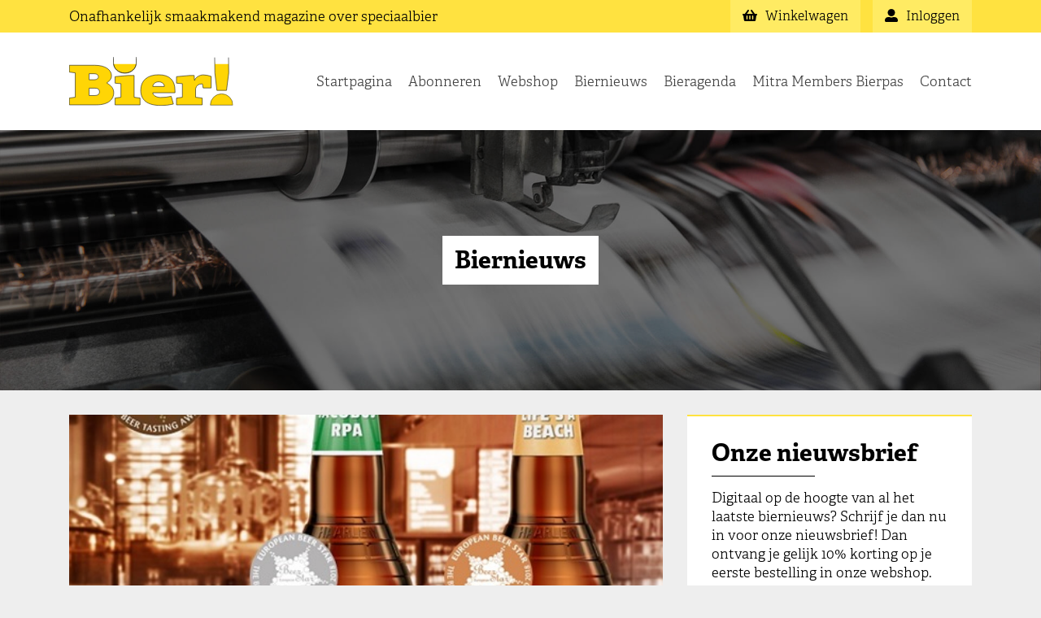

--- FILE ---
content_type: text/html; charset=UTF-8
request_url: https://biermagazine.nl/biernieuws/jopen-wint-ook-weer-op-european-beer-star/
body_size: 7632
content:
<!doctype html><html><head lang="nl-NL"><meta charset="UTF-8"><meta name="viewport" content="width=device-width, initial-scale=1, maximum-scale=1, user-scalable=0"><link rel="apple-touch-icon" sizes="180x180" href="/apple-touch-icon.png"><link rel="icon" type="image/png" sizes="32x32" href="/favicon-32x32.png"><link rel="icon" type="image/png" sizes="16x16" href="/favicon-16x16.png"><link rel="manifest" href="/site.webmanifest"><link rel="mask-icon" href="/safari-pinned-tab.svg" color="#ffe240"><meta name="apple-mobile-web-app-title" content="Bier! magazine"><meta name="application-name" content="Bier! magazine"><meta name="msapplication-TileColor" content="#ffffff"><meta name="theme-color" content="#ffffff"><meta property="og:image" content="https://biermagazine.nl/wp-content/themes/biermagazine/og-image/image.php?p=986" /><meta name='robots' content='index, follow, max-image-preview:large, max-snippet:-1, max-video-preview:-1' /><link media="all" href="https://biermagazine.nl/wp-content/cache/autoptimize/css/autoptimize_1b2dc813841b0070785a056b0b32b22e.css" rel="stylesheet"><link media="screen" href="https://biermagazine.nl/wp-content/cache/autoptimize/css/autoptimize_d5f6a96584ba0edfadb122671c5d1f7e.css" rel="stylesheet"><title>Jopen wint ook weer op European Beer Star - Bier! magazine | Magazine over speciaalbier</title><link rel="canonical" href="https://biermagazine.nl/biernieuws/jopen-wint-ook-weer-op-european-beer-star/" /><meta property="og:locale" content="nl_NL" /><meta property="og:type" content="article" /><meta property="og:title" content="Jopen wint ook weer op European Beer Star - Bier! magazine | Magazine over speciaalbier" /><meta property="og:description" content="Op woensdag 14 november 2018 zijn de winnaars van de European Beer Star bekend gemaakt. Jopen Jacobus Rye Pale Ale en Jopen Life’s a Beach werden op de BrauBeviale 2018 in Nürnberg bekroond. Jopen Jacobus RPA veroverde het zilver en Jopen Life’s a Beach ging er met een bronzen European Beer Star vandoor. Traditional Style [&hellip;]" /><meta property="og:url" content="https://biermagazine.nl/biernieuws/jopen-wint-ook-weer-op-european-beer-star/" /><meta property="og:site_name" content="Bier! magazine" /><meta property="article:publisher" content="https://www.facebook.com/biermagazine.nl" /><meta property="article:published_time" content="2018-11-19T23:00:00+00:00" /><meta property="og:image" content="https://biermagazine.nl/wp-content/uploads/2019/01/jopen_ebs18-3.jpg" /><meta property="og:image:width" content="559" /><meta property="og:image:height" content="546" /><meta property="og:image:type" content="image/jpeg" /><meta name="author" content="Joris" /><meta name="twitter:card" content="summary_large_image" /><meta name="twitter:creator" content="@BierMagazineNL" /><meta name="twitter:site" content="@BierMagazineNL" /><meta name="twitter:label1" content="Geschreven door" /><meta name="twitter:data1" content="Joris" /><meta name="twitter:label2" content="Geschatte leestijd" /><meta name="twitter:data2" content="1 minuut" /> <script type="application/ld+json" class="yoast-schema-graph">{"@context":"https://schema.org","@graph":[{"@type":"Article","@id":"https://biermagazine.nl/biernieuws/jopen-wint-ook-weer-op-european-beer-star/#article","isPartOf":{"@id":"https://biermagazine.nl/biernieuws/jopen-wint-ook-weer-op-european-beer-star/"},"author":{"name":"Joris","@id":"https://biermagazine.nl/#/schema/person/42e55bf6a26f8c515e21523f199179aa"},"headline":"Jopen wint ook weer op European Beer Star","datePublished":"2018-11-19T23:00:00+00:00","mainEntityOfPage":{"@id":"https://biermagazine.nl/biernieuws/jopen-wint-ook-weer-op-european-beer-star/"},"wordCount":232,"commentCount":0,"publisher":{"@id":"https://biermagazine.nl/#organization"},"image":{"@id":"https://biermagazine.nl/biernieuws/jopen-wint-ook-weer-op-european-beer-star/#primaryimage"},"thumbnailUrl":"https://biermagazine.nl/wp-content/uploads/2019/01/jopen_ebs18-3.jpg","articleSection":["Geen categorie"],"inLanguage":"nl-NL","potentialAction":[{"@type":"CommentAction","name":"Comment","target":["https://biermagazine.nl/biernieuws/jopen-wint-ook-weer-op-european-beer-star/#respond"]}]},{"@type":"WebPage","@id":"https://biermagazine.nl/biernieuws/jopen-wint-ook-weer-op-european-beer-star/","url":"https://biermagazine.nl/biernieuws/jopen-wint-ook-weer-op-european-beer-star/","name":"Jopen wint ook weer op European Beer Star - Bier! magazine | Magazine over speciaalbier","isPartOf":{"@id":"https://biermagazine.nl/#website"},"primaryImageOfPage":{"@id":"https://biermagazine.nl/biernieuws/jopen-wint-ook-weer-op-european-beer-star/#primaryimage"},"image":{"@id":"https://biermagazine.nl/biernieuws/jopen-wint-ook-weer-op-european-beer-star/#primaryimage"},"thumbnailUrl":"https://biermagazine.nl/wp-content/uploads/2019/01/jopen_ebs18-3.jpg","datePublished":"2018-11-19T23:00:00+00:00","breadcrumb":{"@id":"https://biermagazine.nl/biernieuws/jopen-wint-ook-weer-op-european-beer-star/#breadcrumb"},"inLanguage":"nl-NL","potentialAction":[{"@type":"ReadAction","target":["https://biermagazine.nl/biernieuws/jopen-wint-ook-weer-op-european-beer-star/"]}]},{"@type":"ImageObject","inLanguage":"nl-NL","@id":"https://biermagazine.nl/biernieuws/jopen-wint-ook-weer-op-european-beer-star/#primaryimage","url":"https://biermagazine.nl/wp-content/uploads/2019/01/jopen_ebs18-3.jpg","contentUrl":"https://biermagazine.nl/wp-content/uploads/2019/01/jopen_ebs18-3.jpg","width":559,"height":546},{"@type":"BreadcrumbList","@id":"https://biermagazine.nl/biernieuws/jopen-wint-ook-weer-op-european-beer-star/#breadcrumb","itemListElement":[{"@type":"ListItem","position":1,"name":"Home","item":"https://biermagazine.nl/"},{"@type":"ListItem","position":2,"name":"Biernieuws","item":"https://biermagazine.nl/biernieuws/"},{"@type":"ListItem","position":3,"name":"Jopen wint ook weer op European Beer Star"}]},{"@type":"WebSite","@id":"https://biermagazine.nl/#website","url":"https://biermagazine.nl/","name":"Bier! magazine","description":"Onafhankelijk smaakmakend magazine over speciaalbier","publisher":{"@id":"https://biermagazine.nl/#organization"},"potentialAction":[{"@type":"SearchAction","target":{"@type":"EntryPoint","urlTemplate":"https://biermagazine.nl/?s={search_term_string}"},"query-input":{"@type":"PropertyValueSpecification","valueRequired":true,"valueName":"search_term_string"}}],"inLanguage":"nl-NL"},{"@type":"Organization","@id":"https://biermagazine.nl/#organization","name":"Bier! magazine","url":"https://biermagazine.nl/","logo":{"@type":"ImageObject","inLanguage":"nl-NL","@id":"https://biermagazine.nl/#/schema/logo/image/","url":"https://biermagazine.nl/wp-content/uploads/2019/01/logo.png","contentUrl":"https://biermagazine.nl/wp-content/uploads/2019/01/logo.png","width":450,"height":134,"caption":"Bier! magazine"},"image":{"@id":"https://biermagazine.nl/#/schema/logo/image/"},"sameAs":["https://www.facebook.com/biermagazine.nl","https://x.com/BierMagazineNL","https://www.instagram.com/birdy_biermagazine","http://www.youtube.com/biermagazinenl"]},{"@type":"Person","@id":"https://biermagazine.nl/#/schema/person/42e55bf6a26f8c515e21523f199179aa","name":"Joris","image":{"@type":"ImageObject","inLanguage":"nl-NL","@id":"https://biermagazine.nl/#/schema/person/image/","url":"https://secure.gravatar.com/avatar/11d1f494555cea894531a87c000370dbca3492d13ff53eb91a107833c864c03c?s=96&d=mm&r=g","contentUrl":"https://secure.gravatar.com/avatar/11d1f494555cea894531a87c000370dbca3492d13ff53eb91a107833c864c03c?s=96&d=mm&r=g","caption":"Joris"}}]}</script> <link rel="alternate" type="application/rss+xml" title="Bier! magazine &raquo; Jopen wint ook weer op European Beer Star reacties feed" href="https://biermagazine.nl/biernieuws/jopen-wint-ook-weer-op-european-beer-star/feed/" /><link rel="alternate" title="oEmbed (JSON)" type="application/json+oembed" href="https://biermagazine.nl/wp-json/oembed/1.0/embed?url=https%3A%2F%2Fbiermagazine.nl%2Fbiernieuws%2Fjopen-wint-ook-weer-op-european-beer-star%2F" /><link rel="alternate" title="oEmbed (XML)" type="text/xml+oembed" href="https://biermagazine.nl/wp-json/oembed/1.0/embed?url=https%3A%2F%2Fbiermagazine.nl%2Fbiernieuws%2Fjopen-wint-ook-weer-op-european-beer-star%2F&#038;format=xml" /> <script type="text/javascript" src="https://biermagazine.nl/wp-includes/js/jquery/jquery.min.js?ver=3.7.1" id="jquery-core-js"></script> <script type="text/javascript" src="https://biermagazine.nl/wp-includes/js/jquery/jquery-migrate.min.js?ver=3.4.1" id="jquery-migrate-js"></script> <script type="text/javascript" src="https://biermagazine.nl/wp-content/plugins/woocommerce/assets/js/jquery-blockui/jquery.blockUI.min.js?ver=2.7.0-wc.10.4.3" id="wc-jquery-blockui-js" defer="defer" data-wp-strategy="defer"></script> <script type="text/javascript" id="wc-add-to-cart-js-extra">var wc_add_to_cart_params = {"ajax_url":"/wp-admin/admin-ajax.php","wc_ajax_url":"/?wc-ajax=%%endpoint%%","i18n_view_cart":"Bekijk winkelwagen","cart_url":"https://biermagazine.nl/webshop/winkelwagen/","is_cart":"","cart_redirect_after_add":"no"};
//# sourceURL=wc-add-to-cart-js-extra</script> <script type="text/javascript" src="https://biermagazine.nl/wp-content/plugins/woocommerce/assets/js/frontend/add-to-cart.min.js?ver=10.4.3" id="wc-add-to-cart-js" defer="defer" data-wp-strategy="defer"></script> <script type="text/javascript" src="https://biermagazine.nl/wp-content/plugins/woocommerce/assets/js/js-cookie/js.cookie.min.js?ver=2.1.4-wc.10.4.3" id="wc-js-cookie-js" defer="defer" data-wp-strategy="defer"></script> <script type="text/javascript" id="woocommerce-js-extra">var woocommerce_params = {"ajax_url":"/wp-admin/admin-ajax.php","wc_ajax_url":"/?wc-ajax=%%endpoint%%","i18n_password_show":"Wachtwoord weergeven","i18n_password_hide":"Wachtwoord verbergen"};
//# sourceURL=woocommerce-js-extra</script> <script type="text/javascript" src="https://biermagazine.nl/wp-content/plugins/woocommerce/assets/js/frontend/woocommerce.min.js?ver=10.4.3" id="woocommerce-js" defer="defer" data-wp-strategy="defer"></script> <link rel="https://api.w.org/" href="https://biermagazine.nl/wp-json/" /><link rel="alternate" title="JSON" type="application/json" href="https://biermagazine.nl/wp-json/wp/v2/posts/986" /><link rel="EditURI" type="application/rsd+xml" title="RSD" href="https://biermagazine.nl/xmlrpc.php?rsd" /><meta name="generator" content="WordPress 6.9" /><meta name="generator" content="WooCommerce 10.4.3" /><link rel='shortlink' href='https://biermagazine.nl/?p=986' /> <noscript><style>.woocommerce-product-gallery{ opacity: 1 !important; }</style></noscript></head><body class="wp-singular post-template-default single single-post postid-986 single-format-standard wp-theme-biermagazine theme-biermagazine woocommerce-no-js"><div id="PageOverlay"></div><nav id="MobileNavigation"><ul><li id="menu-item-150" class="menu-item menu-item-type-post_type menu-item-object-page menu-item-home menu-item-150"><a href="https://biermagazine.nl/">Startpagina</a></li><li id="menu-item-6083" class="menu-item menu-item-type-post_type menu-item-object-page menu-item-6083"><a href="https://biermagazine.nl/abonneren/">Abonneren</a></li><li id="menu-item-151" class="menu-item menu-item-type-post_type menu-item-object-page menu-item-151"><a href="https://biermagazine.nl/webshop/">Webshop</a></li><li id="menu-item-165" class="menu-item menu-item-type-post_type menu-item-object-page current_page_parent menu-item-165"><a href="https://biermagazine.nl/biernieuws/">Biernieuws</a></li><li id="menu-item-162" class="menu-item menu-item-type-post_type menu-item-object-page menu-item-162"><a href="https://biermagazine.nl/bieragenda/">Bieragenda</a></li><li id="menu-item-154" class="menu-item menu-item-type-post_type menu-item-object-page menu-item-154"><a href="https://biermagazine.nl/mitra-members-bierpas/">Mitra Members Bierpas</a></li><li id="menu-item-168" class="menu-item menu-item-type-post_type menu-item-object-page menu-item-168"><a href="https://biermagazine.nl/contact/">Contact</a></li><li id='ShoppingBasketMobileMenu' class="menu-item" style="margin-top: 15px;"><a href="https://biermagazine.nl/webshop/winkelwagen">winkelwagen</a></li><li class="menu-item"><a href="https://biermagazine.nl/mijn-account/">Inloggen</a></li></ul></nav><header id="PreHeader"><div class="container"><div class="row"><div class="col-lg-7 col-12"><p>Onafhankelijk <span class="hidden-xs-down">smaakmakend</span> magazine over speciaalbier</p></div><div class="col-md-5 hidden-md-down"><div id="MyAccountButton" class="PreHeaderButton"> <a href="https://biermagazine.nl/mijn-account/"><div class="Text"><i class="fas fa-user-alt"></i> Inloggen</div> </a></div><div id="ShoppingBasketButton" class="PreHeaderButton"> <a href="https://biermagazine.nl/webshop/winkelwagen"><div class="Text"><i class="fas fa-shopping-basket"></i> Winkelwagen <span class="Quantity"></span></div> </a></div></div></div></div></header><header id="MainHeader"><div class="container"><div class="row"><div class="col-8 col-lg-3 col-md-6"><div class="Logo"> <a href="/"><img src="https://biermagazine.nl/wp-content/themes/biermagazine/image/logo.svg" alt=""></a></div></div><div class="col-4 col-lg-9 col-md-6"><nav id="MainNavigation"><ul class="Main hidden-lg-down"><li class="menu-item menu-item-type-post_type menu-item-object-page menu-item-home menu-item-150"><a href="https://biermagazine.nl/">Startpagina</a></li><li class="menu-item menu-item-type-post_type menu-item-object-page menu-item-6083"><a href="https://biermagazine.nl/abonneren/">Abonneren</a></li><li class="menu-item menu-item-type-post_type menu-item-object-page menu-item-151"><a href="https://biermagazine.nl/webshop/">Webshop</a></li><li class="menu-item menu-item-type-post_type menu-item-object-page current_page_parent menu-item-165"><a href="https://biermagazine.nl/biernieuws/">Biernieuws</a></li><li class="menu-item menu-item-type-post_type menu-item-object-page menu-item-162"><a href="https://biermagazine.nl/bieragenda/">Bieragenda</a></li><li class="menu-item menu-item-type-post_type menu-item-object-page menu-item-154"><a href="https://biermagazine.nl/mitra-members-bierpas/">Mitra Members Bierpas</a></li><li class="menu-item menu-item-type-post_type menu-item-object-page menu-item-168"><a href="https://biermagazine.nl/contact/">Contact</a></li></ul><ul class="Mobile hidden-xl-up"><li><a id="ToggleMobileNavigation"><i class="fas fa-bars"></i></a></li></ul></nav></div></div></div></header><div id="PageWrapper"><div id="ImageHeader" class=""><div class="Image"> <img src="https://biermagazine.nl/wp-content/uploads/2019/01/header-04.jpg" srcset="https://biermagazine.nl/wp-content/uploads/2019/01/header-04.jpg 1920w, https://biermagazine.nl/wp-content/uploads/2019/01/header-04-300x169.jpg 300w, https://biermagazine.nl/wp-content/uploads/2019/01/header-04-768x432.jpg 768w, https://biermagazine.nl/wp-content/uploads/2019/01/header-04-1024x576.jpg 1024w, https://biermagazine.nl/wp-content/uploads/2019/01/header-04-600x338.jpg 600w" sizes="(max-width: 1920px) 100vw, 1920px" alt="" /></div><div class="Content"><div class="Wrapper"><h2>Biernieuws</h2></div></div></div><section id="MainContent"><div class="container"><div class="row"><div class="col-xl-8"><article class="Block BlogPost Full" id="post-986"><div class="Image"> <img width="559" height="546" src="https://biermagazine.nl/wp-content/uploads/2019/01/jopen_ebs18-3.jpg" class="attachment-post-thumbnail size-post-thumbnail wp-post-image" alt="" decoding="async" fetchpriority="high" srcset="https://biermagazine.nl/wp-content/uploads/2019/01/jopen_ebs18-3.jpg 559w, https://biermagazine.nl/wp-content/uploads/2019/01/jopen_ebs18-3-300x293.jpg 300w" sizes="(max-width: 559px) 100vw, 559px" /></div><div class="Content"><div class="Text"><h1>Jopen wint ook weer op European Beer Star</h2><p>Geplaatst op dinsdag 20 november 2018</p><p> <b>Op woensdag 14 november 2018 zijn de winnaars van de European Beer Star bekend gemaakt. Jopen Jacobus Rye Pale Ale en Jopen Life’s a Beach werden op de BrauBeviale 2018 in Nürnberg bekroond. Jopen Jacobus RPA veroverde het zilver en Jopen Life’s a Beach ging er met een bronzen European Beer Star vandoor. </b></p><p><b>Traditional Style Pale Ale</b><br />Nederland mocht 11 European Beer Stars in ontvangst nemen. Van de 195 awards mocht Jopen er 2 mee naar huis nemen. Algemeen directeur Michel Ordeman van Jopen nam de prijzen in ontvangst. Jopen Jacobus RPA won een zilveren European Beer Star in de categorie ‘Traditional Style Pale Ale’. De Rye Pale Ale sleepte dit jaar tevens een &#8216;Certificate of Excellence&#8217; tijdens de Dutch Beer Challenge in de wacht en kwam als &#8216;Country Winner&#8217; uit de bus tijdens de World Beer Awards.</p><p><b>Prijswinnende IPA&#8217;s</b><br />Jopen Life’s a Beach werd in de categorie ‘Session Beer’ beloond met brons. In augustus 2018 werd de Session IPA benoemd tot ‘World’s Best Style Winner’ tijdens de World Beer Awards. Jopen valt veelvuldig met hop-forward bieren in de prijzen. Jopen Mooie Nel IPA, internationaal bekend als North Sea IPA, is het meest prijswinnende bier van Jopen. In oktober 2018 bracht Jopen voor het eerst een alcoholarme IPA uit. Jopen Non IPA bevat 0,3% alcohol en wordt gebrouwen met de drie Haarlemse brouwgranen gerst, tarwe en haver.</p></div></div></article><div class="Block Share"><div class="Content"><h4>Dit bericht delen</h4><div class="Icons"> <a href="https://www.facebook.com/sharer.php?u=https://biermagazine.nl/biernieuws/jopen-wint-ook-weer-op-european-beer-star/" target="_blank"><i class="fab fa-facebook"></i></a> <a href="whatsapp://send?text=https://biermagazine.nl/biernieuws/jopen-wint-ook-weer-op-european-beer-star/" data-action="share/whatsapp/share"><i class="fab fa-whatsapp-square"></i></a> <a href="https://twitter.com/intent/tweet?url=https://biermagazine.nl/biernieuws/jopen-wint-ook-weer-op-european-beer-star/" target="_blank"><i class="fab fa-twitter-square"></i></a></div></div></div></div><div class="col-xl-4"><div id="Sidebar" class="Sticky"><div class="Block NewsLetterSignUp"><div class="Content"><h2>Onze nieuwsbrief</h2><p>Digitaal op de hoogte van al het laatste biernieuws? Schrijf je dan nu in voor onze nieuwsbrief! Dan ontvang je gelijk 10% korting op je eerste bestelling in onze webshop.</p><form id="NewsLetterSignUpForm"> <input type="email" placeholder="E-mailadres" id="NewsLetterEmailAdress" required><div id="NewsLetterPrivacyConsent"><p>Wanneer u zich aanmeldt voor onze nieuwsbrief gaat u akkoord met <a href="/privacybeleid/" target="_blank" rel="nofollow">ons privacybeleid</a>.</p></div> <button type="submit" class="Button FullWidth">Aanmelden</button></form></div></div><div class="Block"><div class="Content"><h2>Abonneren</h2><p>Ben je net zo gek op speciaalbier als wij? Een blond bier, een dubbel, een tripel of IPA? Een abdijbier of een trappist? Wil je meer weten en lezen over deze heerlijke speciaalbieren, neem dan een abonnement op Bier! magazine. Dan ontvang je tevens de Mitra Members Bierpas!</p> <a href="/abonneren/" class="Button FullWidth">Abonneren op Bier! magazine</a></div></div></div></div></div></div></section><footer id="BrandsFooter"> <a href="#" id="ScrollToTop"><i class="fas fa-chevron-up"></i></a><div class="container"><div class="row"><div class="col"><h2>Onze andere media:</h2></div></div><div class="row"><div class="col"> <a href="https://bierradio.nl" target="_blank"><img src="https://biermagazine.nl/wp-content/uploads/2019/01/bier-radio.png" alt="Bierradio.nl"></a></div><div class="col"> <a href="https://brouwmagazine.nl" target="_blank"><img src="https://biermagazine.nl/wp-content/uploads/2019/01/brouw-magazine.png" alt="Brouw! magazine"></a></div><div class="col"> <a href="https://biercuisine.nl/" target="_blank"><img src="https://biermagazine.nl/wp-content/uploads/2022/03/biercuisine.png" alt="Bier Cuisine"></a></div></div></div></footer><footer id="PartnerFooter"><div class="container"><div class="row"><div class="col"><h2>Partner van:</h2></div></div><div class="row"><div class="col"> <a href="https://www.weekvanhetnederlandsebier.nl" target="_blank"><img src="https://biermagazine.nl/wp-content/uploads/2019/01/week-nl-bier.png" alt="Week van het Nederlandse Bier"></a></div><div class="col"> <a href="https://www.dutchbeerchallenge.nl" target="_blank"><img src="https://biermagazine.nl/wp-content/uploads/2024/07/Logo_DBC_FC-10-jaar-2024.png" alt="Dutch Beer Challenge"></a></div><div class="col"> <a href="https://www.nederlandsebiercultuur.nl" target="_blank"><img src="https://biermagazine.nl/wp-content/uploads/2019/01/biercultuur.png" alt="Stichting Erfgoed Nederlandse Biercultuur"></a></div></div></div></footer><footer id="MainFooter"><div class="container"><div class="row"><div class="col-md-3"><h5>Bier! Magazine</h5><p><a href="/contact/">Contact</a></p><p><a href="/privacybeleid/" target="_blank" rel="nofollow">Privacybeleid</a></p><p><a href="/algemene-voorwaarden/" target="_blank" rel="nofollow">Algemene voorwaarden</a></p><p><a href="/webshop/herroepingsrecht/" target="_blank" rel="nofollow">Herroepingsrecht webshop</a></p></div><div class="col-md-3"><div class="Divider hidden-md-up"></div><h5>Volg ons</h5><p><a href="https://twitter.com/BierMagazineNL" target="_blank"><i class="fab fa-twitter-square"></i>op Twitter</a></p><p><a href="https://www.instagram.com/biermagazine.nl/" target="_blank"><i class="fab fa-instagram"></i>op Instagram</a></p><p><a href="https://www.youtube.com/biermagazinenl" target="_blank"><i class="fab fa-youtube-square"></i>op YouTube</a></p><p><a href="https://www.facebook.com/biermagazine.nl" target="_blank"><i class="fab fa-facebook-square"></i>op Facebook</a></p></div><div class="col-md-3"><div class="Divider hidden-md-up"></div><h5>Abonneren</h5><p><a href="/abonneren/">Abonneren op Bier! magazine</a></p></div><div class="col-md-3"><div class="Divider hidden-md-up"></div><h5>Adverteren</h5><p><a href="/adverteren/">Adverteren in Bier! magazine</a></p></div></div></div></footer></div>  <script type="speculationrules">{"prefetch":[{"source":"document","where":{"and":[{"href_matches":"/*"},{"not":{"href_matches":["/wp-*.php","/wp-admin/*","/wp-content/uploads/*","/wp-content/*","/wp-content/plugins/*","/wp-content/themes/biermagazine/*","/*\\?(.+)"]}},{"not":{"selector_matches":"a[rel~=\"nofollow\"]"}},{"not":{"selector_matches":".no-prefetch, .no-prefetch a"}}]},"eagerness":"conservative"}]}</script>  <script async src="https://www.googletagmanager.com/gtag/js?id=UA-132760160-1"></script> <script>window.dataLayer = window.dataLayer || [];

            function gtag() {
                dataLayer.push(arguments);
            }
            gtag('js', new Date());

            gtag('config', 'UA-132760160-1', {
                'anonymize_ip': true
            });</script> <script type='text/javascript'>(function () {
			var c = document.body.className;
			c = c.replace(/woocommerce-no-js/, 'woocommerce-js');
			document.body.className = c;
		})();</script> <script type="text/javascript" src="https://biermagazine.nl/wp-includes/js/dist/hooks.min.js?ver=dd5603f07f9220ed27f1" id="wp-hooks-js"></script> <script type="text/javascript" src="https://biermagazine.nl/wp-includes/js/dist/i18n.min.js?ver=c26c3dc7bed366793375" id="wp-i18n-js"></script> <script type="text/javascript" id="wp-i18n-js-after">wp.i18n.setLocaleData( { 'text direction\u0004ltr': [ 'ltr' ] } );
//# sourceURL=wp-i18n-js-after</script> <script type="text/javascript" src="https://biermagazine.nl/wp-content/plugins/contact-form-7/includes/swv/js/index.js?ver=6.1.4" id="swv-js"></script> <script type="text/javascript" id="contact-form-7-js-translations">( function( domain, translations ) {
	var localeData = translations.locale_data[ domain ] || translations.locale_data.messages;
	localeData[""].domain = domain;
	wp.i18n.setLocaleData( localeData, domain );
} )( "contact-form-7", {"translation-revision-date":"2025-11-30 09:13:36+0000","generator":"GlotPress\/4.0.3","domain":"messages","locale_data":{"messages":{"":{"domain":"messages","plural-forms":"nplurals=2; plural=n != 1;","lang":"nl"},"This contact form is placed in the wrong place.":["Dit contactformulier staat op de verkeerde plek."],"Error:":["Fout:"]}},"comment":{"reference":"includes\/js\/index.js"}} );
//# sourceURL=contact-form-7-js-translations</script> <script type="text/javascript" id="contact-form-7-js-before">var wpcf7 = {
    "api": {
        "root": "https:\/\/biermagazine.nl\/wp-json\/",
        "namespace": "contact-form-7\/v1"
    },
    "cached": 1
};
//# sourceURL=contact-form-7-js-before</script> <script type="text/javascript" src="https://biermagazine.nl/wp-content/plugins/contact-form-7/includes/js/index.js?ver=6.1.4" id="contact-form-7-js"></script> <script type="text/javascript" id="woosb-frontend-js-extra">var woosb_vars = {"wc_price_decimals":"2","wc_price_format":"%1$s%2$s","wc_price_thousand_separator":".","wc_price_decimal_separator":",","wc_currency_symbol":"\u20ac","price_decimals":"2","price_format":"%1$s%2$s","price_thousand_separator":".","price_decimal_separator":",","currency_symbol":"\u20ac","trim_zeros":"","round_price":"1","recalc_price":"","change_image":"yes","bundled_price":"price","bundled_price_from":"sale_price","change_price":"yes","price_selector":"","saved_text":"([d] bespaard)","price_text":"Bundelprijs:","selected_text":"Geselecteerd:","alert_selection":"Selecteer een te kopen variant voor [name] voordat je deze bundel aan de winkelwagen toevoegt.","alert_unpurchasable":"Product [name] kan niet worden aangeschaft. Verwijder het voordat je de bundel toevoegt aan de winkelwagen.","alert_empty":"Kies ten minste \u00e9\u00e9n product voordat je deze bundel aan de winkelwagen toevoegt.","alert_min":"Kies tenminste een totale hoeveelheid van [min] producten voordat je deze bundel aan de winkelwagen toevoegt.","alert_max":"Sorry, je kunt alleen een totale hoeveelheid van [max] producten kiezen voordat je deze bundel aan de winkelwagen toevoegt.","alert_total_min":"Het totaal moet voldoen aan het minimumbedrag van [min].","alert_total_max":"Het totaal moet voldoen aan het maximumbedrag van [max]."};
//# sourceURL=woosb-frontend-js-extra</script> <script type="text/javascript" src="https://biermagazine.nl/wp-content/plugins/woo-product-bundle/assets/js/frontend.js?ver=8.4.2" id="woosb-frontend-js"></script> <script type="text/javascript" src="https://biermagazine.nl/wp-content/themes/biermagazine/script/jquery.min.js?ver=1" id="jquery.min-js"></script> <script type="text/javascript" src="https://biermagazine.nl/wp-content/themes/biermagazine/script/fontawesome.js?ver=1" id="fontawesome-js"></script> <script type="text/javascript" src="https://biermagazine.nl/wp-includes/js/imagesloaded.min.js?ver=5.0.0" id="imagesloaded-js"></script> <script type="text/javascript" src="https://biermagazine.nl/wp-includes/js/masonry.min.js?ver=4.2.2" id="masonry-js"></script> <script type="text/javascript" src="https://biermagazine.nl/wp-content/themes/biermagazine/script/sticky-kit.min.js?ver=1" id="sticky-kit-js"></script> <script type="text/javascript" src="https://biermagazine.nl/wp-content/themes/biermagazine/script/main.js?ver=1" id="main-js"></script> <script type="text/javascript" src="https://biermagazine.nl/wp-content/themes/biermagazine/script/shoppingCart.js?ver=1.1" id="shoppingCart-js"></script> <script type="text/javascript" src="https://biermagazine.nl/wp-content/themes/biermagazine/script/newsLetter.js?ver=1" id="newsLetter-js"></script> <script type="text/javascript" src="https://biermagazine.nl/wp-content/plugins/woocommerce/assets/js/sourcebuster/sourcebuster.min.js?ver=10.4.3" id="sourcebuster-js-js"></script> <script type="text/javascript" id="wc-order-attribution-js-extra">var wc_order_attribution = {"params":{"lifetime":1.0e-5,"session":30,"base64":false,"ajaxurl":"https://biermagazine.nl/wp-admin/admin-ajax.php","prefix":"wc_order_attribution_","allowTracking":true},"fields":{"source_type":"current.typ","referrer":"current_add.rf","utm_campaign":"current.cmp","utm_source":"current.src","utm_medium":"current.mdm","utm_content":"current.cnt","utm_id":"current.id","utm_term":"current.trm","utm_source_platform":"current.plt","utm_creative_format":"current.fmt","utm_marketing_tactic":"current.tct","session_entry":"current_add.ep","session_start_time":"current_add.fd","session_pages":"session.pgs","session_count":"udata.vst","user_agent":"udata.uag"}};
//# sourceURL=wc-order-attribution-js-extra</script> <script type="text/javascript" src="https://biermagazine.nl/wp-content/plugins/woocommerce/assets/js/frontend/order-attribution.min.js?ver=10.4.3" id="wc-order-attribution-js"></script> <script type="text/javascript" id="wpcf7cf-scripts-js-extra">var wpcf7cf_global_settings = {"ajaxurl":"https://biermagazine.nl/wp-admin/admin-ajax.php"};
//# sourceURL=wpcf7cf-scripts-js-extra</script> <script type="text/javascript" src="https://biermagazine.nl/wp-content/plugins/cf7-conditional-fields/js/scripts.js?ver=2.6.7" id="wpcf7cf-scripts-js"></script> </body></html>